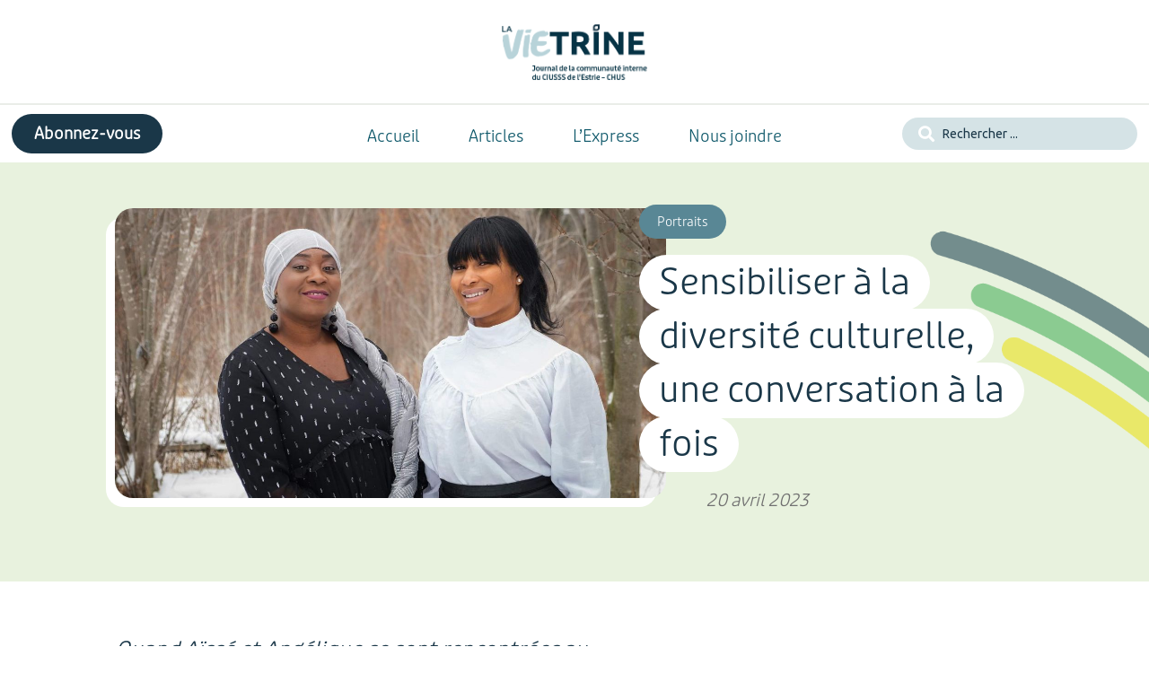

--- FILE ---
content_type: text/css
request_url: https://journallavietrine.ca/wp-content/themes/ciusss/assets/css/custom.css?ver=6.8.3
body_size: 8791
content:
.btn_imprimer{margin-left:20px;margin-right:20px}.printfriendly{display:none !important}.addtoany_shortcode{display:inline-block}.addtoany_list a{background-color:#1A3748;color:#fff !important;padding:10px 25px !important;font:normal normal bold 18px/24px "Ubuntu",sans-serif !important;line-height:24px !important;text-decoration:none !important;height:44px !important}.addtoany_list a:hover{padding:10px 25px !important;background-color:#598795}.addtoany_share:before{content:'\f1e0';color:#fff;font-family:"Font Awesome 5 Free";margin-right:5px}.gform_button,.et_pb_contact_submit,.addtoany_list a,.et_pb_button,.et-db #et-boc .et-l .et_pb_button,.et_pb_contact_submit.btn_plein.btn_bleuFonce,.et_pb_button.btn_plein.btn_bleuFonce,.et-db #et-boc .et-l .et_pb_button{border-width:0 !important;border-color:transparent !important;padding:10px 25px !important;font:normal normal bold 18px/24px "Ubuntu",sans-serif !important;line-height:24px !important;display:inline-block}.gform_button.btn_plein,.et_pb_contact_submit.btn_plein,.addtoany_list a.btn_plein,.et_pb_button.btn_plein,.et-db #et-boc .et-l .et_pb_button.btn_plein,.et_pb_contact_submit.btn_plein.btn_bleuFonce.btn_plein,.et_pb_button.btn_plein.btn_bleuFonce.btn_plein,.et-db #et-boc .et-l .et_pb_button.btn_plein{text-decoration:none}.gform_button.btn_plein.btn_bleu,.et_pb_contact_submit.btn_plein.btn_bleu,.addtoany_list a.btn_plein.btn_bleu,.et_pb_button.btn_plein.btn_bleu,.et-db #et-boc .et-l .et_pb_button.btn_plein.btn_bleu,.et_pb_contact_submit.btn_plein.btn_bleuFonce.btn_plein.btn_bleu,.et_pb_button.btn_plein.btn_bleuFonce.btn_plein.btn_bleu,.et-db #et-boc .et-l .et_pb_button.btn_plein.btn_bleu{background-color:#a5d7d5;color:#000}.gform_button.btn_plein.btn_bleuClair,.et_pb_contact_submit.btn_plein.btn_bleuClair,.addtoany_list a.btn_plein.btn_bleuClair,.et_pb_button.btn_plein.btn_bleuClair,.et-db #et-boc .et-l .et_pb_button.btn_plein.btn_bleuClair,.et_pb_contact_submit.btn_plein.btn_bleuFonce.btn_plein.btn_bleuClair,.et_pb_button.btn_plein.btn_bleuFonce.btn_plein.btn_bleuClair,.et-db #et-boc .et-l .et_pb_button.btn_plein.btn_bleuClair{background-color:#E1F0EC;color:#000}.gform_button.btn_plein.btn_bleuGris,.et_pb_contact_submit.btn_plein.btn_bleuGris,.addtoany_list a.btn_plein.btn_bleuGris,.et_pb_button.btn_plein.btn_bleuGris,.et-db #et-boc .et-l .et_pb_button.btn_plein.btn_bleuGris,.et_pb_contact_submit.btn_plein.btn_bleuFonce.btn_plein.btn_bleuGris,.et_pb_button.btn_plein.btn_bleuFonce.btn_plein.btn_bleuGris,.et-db #et-boc .et-l .et_pb_button.btn_plein.btn_bleuGris{background-color:#bfd2cf;color:#000}.gform_button.btn_plein.btn_turquoise,.et_pb_contact_submit.btn_plein.btn_turquoise,.addtoany_list a.btn_plein.btn_turquoise,.et_pb_button.btn_plein.btn_turquoise,.et-db #et-boc .et-l .et_pb_button.btn_plein.btn_turquoise,.et_pb_contact_submit.btn_plein.btn_bleuFonce.btn_plein.btn_turquoise,.et_pb_button.btn_plein.btn_bleuFonce.btn_plein.btn_turquoise,.et-db #et-boc .et-l .et_pb_button.btn_plein.btn_turquoise{background-color:#598795;color:#fff}.gform_button.btn_plein.btn_bleuFonce,.et_pb_contact_submit.btn_plein.btn_bleuFonce,.addtoany_list a.btn_plein.btn_bleuFonce,.et_pb_button.btn_plein.btn_bleuFonce,.et-db #et-boc .et-l .et_pb_button.btn_plein.btn_bleuFonce,.et_pb_contact_submit.btn_plein.btn_bleuFonce.btn_plein.btn_bleuFonce,.et_pb_button.btn_plein.btn_bleuFonce.btn_plein.btn_bleuFonce,.et-db #et-boc .et-l .et_pb_button.btn_plein.btn_bleuFonce{background-color:#1A3748;color:#fff}.gform_button.btn_plein.btn_bleuFonce:hover,.et_pb_contact_submit.btn_plein.btn_bleuFonce:hover,.addtoany_list a.btn_plein.btn_bleuFonce:hover,.et_pb_button.btn_plein.btn_bleuFonce:hover,.et-db #et-boc .et-l .et_pb_button.btn_plein.btn_bleuFonce:hover,.et_pb_contact_submit.btn_plein.btn_bleuFonce.btn_plein.btn_bleuFonce:hover,.et_pb_button.btn_plein.btn_bleuFonce.btn_plein.btn_bleuFonce:hover,.et-db #et-boc .et-l .et_pb_button.btn_plein.btn_bleuFonce:hover{background-color:#598795}.gform_button.btn_plein.btn_orange,.et_pb_contact_submit.btn_plein.btn_orange,.addtoany_list a.btn_plein.btn_orange,.et_pb_button.btn_plein.btn_orange,.et-db #et-boc .et-l .et_pb_button.btn_plein.btn_orange,.et_pb_contact_submit.btn_plein.btn_bleuFonce.btn_plein.btn_orange,.et_pb_button.btn_plein.btn_bleuFonce.btn_plein.btn_orange,.et-db #et-boc .et-l .et_pb_button.btn_plein.btn_orange{background-color:#f07e31;color:#fff}.gform_button.btn_plein.btn_jaune,.et_pb_contact_submit.btn_plein.btn_jaune,.addtoany_list a.btn_plein.btn_jaune,.et_pb_button.btn_plein.btn_jaune,.et-db #et-boc .et-l .et_pb_button.btn_plein.btn_jaune,.et_pb_contact_submit.btn_plein.btn_bleuFonce.btn_plein.btn_jaune,.et_pb_button.btn_plein.btn_bleuFonce.btn_plein.btn_jaune,.et-db #et-boc .et-l .et_pb_button.btn_plein.btn_jaune{background-color:#f7a70a;color:#fff}.gform_button::after,.et_pb_contact_submit::after,.addtoany_list a::after,.et_pb_button::after,.et-db #et-boc .et-l .et_pb_button::after,.et_pb_contact_submit.btn_plein.btn_bleuFonce::after,.et_pb_button.btn_plein.btn_bleuFonce::after,.et-db #et-boc .et-l .et_pb_button::after{content:"";border-width:0;padding:0;margin:0}.gform_button:hover,.et_pb_contact_submit:hover,.addtoany_list a:hover,.et_pb_button:hover,.et-db #et-boc .et-l .et_pb_button:hover,.et_pb_contact_submit.btn_plein.btn_bleuFonce:hover,.et_pb_button.btn_plein.btn_bleuFonce:hover,.et-db #et-boc .et-l .et_pb_button:hover{border-width:0 !important;padding:10px 25px !important}.et_contact_bottom_container{float:none;text-align:center;margin-top:0}.et_pb_contact_submit,.gform_button{background-color:#1A3748 !important;color:#fff !important;margin:auto !important}.et_pb_contact_submit:hover,.gform_button:hover{background-color:#598795 !important}footer{color:#000;font-size:14px}footer a:not(.et_pb_button){color:#000;text-decoration:underline}footer .et_pb_icon_wrap:hover{color:#598795}.footer-section-2 .et_pb_row:first-of-type{display:flex;flex-wrap:wrap}.footer-section-2 .et_pb_row:first-of-type .column-socials{grid-area:ftr-socials;order:1}@media screen and (min-width: 768px){.footer-section-2 .et_pb_row:first-of-type .column-socials{display:flex;justify-content:flex-start}}@media screen and (min-width: 1024px){.footer-section-2 .et_pb_row:first-of-type .column-socials{justify-content:center;flex-wrap:wrap}}.footer-section-2 .et_pb_row:first-of-type .column-socials .icn_footer{max-width:max-content;display:inline-block;margin:0 8px 20px 8px !important}@media screen and (min-width: 768px){.footer-section-2 .et_pb_row:first-of-type .column-socials .icn_footer{margin:0 8px !important}}.footer-section-2 .et_pb_row:first-of-type .column-socials .icn_footer .et-pb-icon{font-size:20px !important}@media screen and (min-width: 768px){.footer-section-2 .et_pb_row:first-of-type .column-socials .icn_footer .et-pb-icon{font-size:28px !important}}@media screen and (min-width: 981px){.footer-section-2 .et_pb_row:first-of-type .column-socials .icn_footer .et-pb-icon{font-size:32px !important}}.footer-section-2 .et_pb_row:first-of-type .column-socials .icn_footer a{display:block}.footer-section-2 .et_pb_row:first-of-type .column-description{grid-area:ftr-description;margin-bottom:0 !important;order:2}.footer-section-2 .et_pb_row:first-of-type .column-logo{grid-area:ftr-logo;order:3;display:flex;align-items:flex-end}@media screen and (min-width: 768px){.footer-section-2 .et_pb_row:first-of-type{display:grid;grid-gap:20px;grid-template-columns:3fr 1fr;grid-template-areas:"ftr-socials  ftr-logo" "ftr-description ftr-logo"}}@media screen and (min-width: 1024px){.footer-section-2 .et_pb_row:first-of-type{display:block}}.footer-section-2 .row-mention .et_pb_module *{color:#1A3748;font-size:12px !important;line-height:1.3}.et_pb_search{background-color:#E1F0EC !important;color:#1A3748 !important;font:normal normal normal 18px/24px "Ubuntu",sans-serif !important;border-width:0 !important;-webkit-border-radius:50px !important;-moz-border-radius:50px !important;border-radius:50px !important;padding-left:35px !important}.et_pb_search::before{content:"\f002";font-family:"Font Awesome 5 Free";font-weight:900;color:#a4d4d1;position:absolute;left:18px;top:6px}.et_pb_search:hover::before{color:#598795}.et_pb_search.et_pb_hide_search_button input.et_pb_s::placeholder{color:#1A3748 !important}ul#menu-menu-principal,ul#menu-menu-principal-1,.et-db #et-boc .et-l .et_pb_menu .et_pb_menu__menu>nav>ul{height:100% !important;margin-bottom:-20px !important}ul#menu-menu-principal>li:not(:last-child),ul#menu-menu-principal-1>li:not(:last-child),.et-db #et-boc .et-l .et_pb_menu .et_pb_menu__menu>nav>ul>li:not(:last-child){margin-right:55px !important}ul#menu-menu-principal>li,ul#menu-menu-principal-1>li,.et-db #et-boc .et-l .et_pb_menu .et_pb_menu__menu>nav>ul>li{padding:0 !important;padding-bottom:14px !important;border-bottom-width:0px !important;transition:all 300ms ease 0ms !important;transition-property:all !important}ul#menu-menu-principal>li:hover,ul#menu-menu-principal-1>li:hover,.et-db #et-boc .et-l .et_pb_menu .et_pb_menu__menu>nav>ul>li:hover{opacity:1 !important;padding-bottom:0px !important;border-bottom:6px solid #BCD4DA !important}ul#menu-menu-principal>li a,ul#menu-menu-principal-1>li a,.et-db #et-boc .et-l .et_pb_menu .et_pb_menu__menu>nav>ul>li a{color:#0B5668 !important;font-size:18px !important}ul#menu-menu-principal>li a:hover,ul#menu-menu-principal-1>li a:hover,.et-db #et-boc .et-l .et_pb_menu .et_pb_menu__menu>nav>ul>li a:hover{opacity:1 !important}ul#menu-menu-principal>li.menu-item-has-children a:first-child,ul#menu-menu-principal-1>li.menu-item-has-children a:first-child,.et-db #et-boc .et-l .et_pb_menu .et_pb_menu__menu>nav>ul>li.menu-item-has-children a:first-child{padding-right:0}ul#menu-menu-principal>li.menu-item-has-children a:after,ul#menu-menu-principal-1>li.menu-item-has-children a:after,.et-db #et-boc .et-l .et_pb_menu .et_pb_menu__menu>nav>ul>li.menu-item-has-children a:after{display:none !important}ul#menu-menu-principal>li.current-menu-item,ul#menu-menu-principal>li.current-menu-ancestor,ul#menu-menu-principal-1>li.current-menu-item,ul#menu-menu-principal-1>li.current-menu-ancestor,.et-db #et-boc .et-l .et_pb_menu .et_pb_menu__menu>nav>ul>li.current-menu-item,.et-db #et-boc .et-l .et_pb_menu .et_pb_menu__menu>nav>ul>li.current-menu-ancestor{opacity:1;padding-bottom:0px !important;border-bottom:6px solid #BCD4DA !important}ul#menu-menu-principal ul.sub-menu,ul#menu-menu-principal .et-db #et-boc .et-l .et_pb_menu_0_tb_header.et_pb_menu .nav li ul,ul#menu-menu-principal-1 ul.sub-menu,ul#menu-menu-principal-1 .et-db #et-boc .et-l .et_pb_menu_0_tb_header.et_pb_menu .nav li ul,.et-db #et-boc .et-l .et_pb_menu .et_pb_menu__menu>nav>ul ul.sub-menu,.et-db #et-boc .et-l .et_pb_menu .et_pb_menu__menu>nav>ul .et-db #et-boc .et-l .et_pb_menu_0_tb_header.et_pb_menu .nav li ul{top:calc(100% + 7px) !important;padding:0;margin:0 !important;text-align:center !important;color:#bfd2cf !important;border-width:0 !important;left:-75px !important;background-color:#e1f0ec !important;box-shadow:none !important}ul#menu-menu-principal ul.sub-menu>li,ul#menu-menu-principal .et-db #et-boc .et-l .et_pb_menu_0_tb_header.et_pb_menu .nav li ul>li,ul#menu-menu-principal-1 ul.sub-menu>li,ul#menu-menu-principal-1 .et-db #et-boc .et-l .et_pb_menu_0_tb_header.et_pb_menu .nav li ul>li,.et-db #et-boc .et-l .et_pb_menu .et_pb_menu__menu>nav>ul ul.sub-menu>li,.et-db #et-boc .et-l .et_pb_menu .et_pb_menu__menu>nav>ul .et-db #et-boc .et-l .et_pb_menu_0_tb_header.et_pb_menu .nav li ul>li{padding:6px !important;width:100% !important}ul#menu-menu-principal ul.sub-menu>li a,ul#menu-menu-principal .et-db #et-boc .et-l .et_pb_menu_0_tb_header.et_pb_menu .nav li ul>li a,ul#menu-menu-principal-1 ul.sub-menu>li a,ul#menu-menu-principal-1 .et-db #et-boc .et-l .et_pb_menu_0_tb_header.et_pb_menu .nav li ul>li a,.et-db #et-boc .et-l .et_pb_menu .et_pb_menu__menu>nav>ul ul.sub-menu>li a,.et-db #et-boc .et-l .et_pb_menu .et_pb_menu__menu>nav>ul .et-db #et-boc .et-l .et_pb_menu_0_tb_header.et_pb_menu .nav li ul>li a{color:#598795 !important;font-size:14px !important;padding:0 !important;margin:auto !important}ul#menu-menu-principal ul.sub-menu>li:hover,ul#menu-menu-principal ul.sub-menu>li.current-menu-item,ul#menu-menu-principal .et-db #et-boc .et-l .et_pb_menu_0_tb_header.et_pb_menu .nav li ul>li:hover,ul#menu-menu-principal .et-db #et-boc .et-l .et_pb_menu_0_tb_header.et_pb_menu .nav li ul>li.current-menu-item,ul#menu-menu-principal-1 ul.sub-menu>li:hover,ul#menu-menu-principal-1 ul.sub-menu>li.current-menu-item,ul#menu-menu-principal-1 .et-db #et-boc .et-l .et_pb_menu_0_tb_header.et_pb_menu .nav li ul>li:hover,ul#menu-menu-principal-1 .et-db #et-boc .et-l .et_pb_menu_0_tb_header.et_pb_menu .nav li ul>li.current-menu-item,.et-db #et-boc .et-l .et_pb_menu .et_pb_menu__menu>nav>ul ul.sub-menu>li:hover,.et-db #et-boc .et-l .et_pb_menu .et_pb_menu__menu>nav>ul ul.sub-menu>li.current-menu-item,.et-db #et-boc .et-l .et_pb_menu .et_pb_menu__menu>nav>ul .et-db #et-boc .et-l .et_pb_menu_0_tb_header.et_pb_menu .nav li ul>li:hover,.et-db #et-boc .et-l .et_pb_menu .et_pb_menu__menu>nav>ul .et-db #et-boc .et-l .et_pb_menu_0_tb_header.et_pb_menu .nav li ul>li.current-menu-item{background-color:#598795 !important}ul#menu-menu-principal ul.sub-menu>li:hover a,ul#menu-menu-principal ul.sub-menu>li.current-menu-item a,ul#menu-menu-principal .et-db #et-boc .et-l .et_pb_menu_0_tb_header.et_pb_menu .nav li ul>li:hover a,ul#menu-menu-principal .et-db #et-boc .et-l .et_pb_menu_0_tb_header.et_pb_menu .nav li ul>li.current-menu-item a,ul#menu-menu-principal-1 ul.sub-menu>li:hover a,ul#menu-menu-principal-1 ul.sub-menu>li.current-menu-item a,ul#menu-menu-principal-1 .et-db #et-boc .et-l .et_pb_menu_0_tb_header.et_pb_menu .nav li ul>li:hover a,ul#menu-menu-principal-1 .et-db #et-boc .et-l .et_pb_menu_0_tb_header.et_pb_menu .nav li ul>li.current-menu-item a,.et-db #et-boc .et-l .et_pb_menu .et_pb_menu__menu>nav>ul ul.sub-menu>li:hover a,.et-db #et-boc .et-l .et_pb_menu .et_pb_menu__menu>nav>ul ul.sub-menu>li.current-menu-item a,.et-db #et-boc .et-l .et_pb_menu .et_pb_menu__menu>nav>ul .et-db #et-boc .et-l .et_pb_menu_0_tb_header.et_pb_menu .nav li ul>li:hover a,.et-db #et-boc .et-l .et_pb_menu .et_pb_menu__menu>nav>ul .et-db #et-boc .et-l .et_pb_menu_0_tb_header.et_pb_menu .nav li ul>li.current-menu-item a{color:#fff !important;background-color:transparent !important;opacity:1 !important}@media only screen and (min-width: 500px){#menu_mobile_search .et_pb_row .et_pb_column{width:60%;margin-bottom:0 !important}#menu_mobile_search .et_pb_row .et_pb_column:last-child{width:40%}}#section-menu-mobile #column-menu-mobile{display:flex;align-items:center}#section-menu-mobile #column-menu-mobile *{margin-bottom:0}#section-menu-mobile #logo-mobile img{width:30vw}#section-menu-mobile .abonnez-vous{font-size:12px !important;padding:5px 20px !important}#section-menu-mobile #mobile-icon{margin-left:15px}#section-menu-mobile #mobile-icon .mobile_menu_bar:before{color:#1A3748;top:10px}body:not(.postid-9) #section-menu-mobile-contenu{display:none}#section-menu-mobile-contenu{padding:0 !important;position:fixed !important;top:0;left:0;width:100vw;height:100vh;z-index:100}#section-menu-mobile-contenu #logo-mobile img{width:100px !important}#section-menu-mobile-contenu .close-mobile{font-size:24px;margin:0;padding:25px 0;text-align:center !important}#section-menu-mobile-contenu .close-mobile i{color:#1A3748}#section-menu-mobile-contenu #menu_mobile,#section-menu-mobile-contenu #menu_mobile .sub-menu{list-style:none;padding-left:0}#section-menu-mobile-contenu #menu_mobile{text-align:center}#section-menu-mobile-contenu #menu_mobile>li{margin-bottom:5px}#section-menu-mobile-contenu #menu_mobile>li a:not(.mobile-toggle){background:rgba(255,255,255,0.9);color:#1A3748;display:block;font-size:22px;font-weight:bold;padding:10px 0}#section-menu-mobile-contenu #menu_mobile>li .sub-menu{padding:23px 0;background:transparent}#section-menu-mobile-contenu #menu_mobile>li .sub-menu li a{background:transparent;color:#1A3748 !important;font-size:20px;font-weight:normal;padding:5px}#section-menu-mobile-contenu #menu_mobile>li .sub-menu li:after{background:#fff;content:'';display:block;height:2px;width:140px;position:absolute;left:50%;transform:translateX(-50%)}#section-menu-mobile-contenu #menu_mobile>li .sub-menu li:hover{background-color:#598795}#section-menu-mobile-contenu .et_pb_search{position:relative;width:80%;margin:auto;background:#fff !important}.logged-in.admin-bar #section-menu-mobile-contenu .close-mobile{padding-top:50px}#text_mobile_abonnez-vous{margin-top:50px;font-size:14px}#section-menu-mobile-contenu ul.menu li.menu-item-has-children .mobile-toggle,#section-menu-mobile-contenu ul.menu li.page_item_has_children .mobile-toggle,#section-menu-mobile-contenu .et-db #et-boc .et-l ul.menu li.menu-item-has-children .mobile-toggle,#section-menu-mobile-contenu .et-db #et-boc .et-l ul.menu li.page_item_has_children .mobile-toggle{width:44px;height:100%;padding:0px !important;max-height:44px;border:none;position:absolute;right:0px;top:0px;z-index:999;background-color:transparent}#section-menu-mobile-contenu ul.menu>li.menu-item-has-children,#section-menu-mobile-contenu ul.menu>li.page_item_has_children,#section-menu-mobile-contenu ul.menu>li.menu-item-has-children .sub-menu li.menu-item-has-children,#section-menu-mobile-contenu .et-db #et-boc .et-l ul.menu>li.menu-item-has-children,#section-menu-mobile-contenu .et-db #et-boc .et-l ul.menu>li.page_item_has_children,#section-menu-mobile-contenu .et-db #et-boc .et-l ul.menu>li.menu-item-has-children .sub-menu li.menu-item-has-children{position:relative}.et_mobile_menu .menu-item-has-children>a,.et-db #et-boc .et-l .et_mobile_menu .menu-item-has-children>a{background-color:transparent;font-weight:normal}ul.menu .menu-item-has-children .sub-menu,#main-header ul.menu .menu-item-has-children .sub-menu,.et-db #et-boc .et-l ul.menu .menu-item-has-children .sub-menu,.et-db #main-header ul.menu .menu-item-has-children .sub-menu{display:none !important;visibility:hidden !important}ul.menu .menu-item-has-children .sub-menu.visible,#main-header ul.menu .menu-item-has-children .sub-menu.visible,.et-db #et-boc .et-l ul.menu .menu-item-has-children .sub-menu.visible,.et-db #main-header ul.menu .menu-item-has-children .sub-menu.visible{display:block !important;visibility:visible !important}ul.menu li.menu-item-has-children .mobile-toggle,.et-db #et-boc .et-l ul.menu li.menu-item-has-children .mobile-toggle{text-align:center;opacity:1}ul.menu li.menu-item-has-children .mobile-toggle::after,.et-db #et-boc .et-l ul.menu li.menu-item-has-children .mobile-toggle::after{position:relative;content:'+';color:#1A3748;font-size:30px;padding:10px;top:8px;z-index:999}ul.menu li.menu-item-has-children.dt-open>.mobile-toggle::after,.et-db #et-boc .et-l ul.menu li.menu-item-has-children.dt-open>.mobile-toggle::after{content:'-'}.et_pb_menu_0.et_pb_menu .et_mobile_menu:after{position:absolute;right:5%;margin-left:-20px;top:-14px;width:0;height:0;content:'';border-left:20px solid transparent;border-right:20px solid transparent;border-bottom:20px solid #ffffff}.mobile_menu_bar{position:relative;display:block;bottom:10px;line-height:0}.et_pb_menu_0.et_pb_menu .et_mobile_menu,.et_pb_menu_0.et_pb_menu .et_mobile_menu ul{background-color:#fff !important;border-radius:10px}#section-carousel{overflow:hidden}#module-code-carousel{background-image:url("../img/bg-slider-diagonales-tile.svg");background-size:80px auto;background-position-y:calc(100% + 60px);background-repeat:repeat-x}@media screen and (min-width: 980px){#module-code-carousel{background-size:150px auto;background-position-y:calc(100% + 115px)}}@media screen and (min-width: 1024px){#module-code-carousel{background-image:none}}@media screen and (min-width: 768px){#module-code-carousel .et_pb_code_inner{background-image:url("../img/elements-slider-2.png");background-repeat:no-repeat;background-position:-110px 65%}}@media screen and (min-width: 768px){#module-code-carousel .et_pb_code_inner:after{content:'';display:block;width:288px;height:calc(375px - 140px);background-image:url("../img/elements-slider-1.png");background-repeat:no-repeat;background-position-y:-140px;right:-40px;top:0;position:absolute;z-index:-1}}.slick-slider{position:relative;display:block;box-sizing:border-box;-webkit-user-select:none;-moz-user-select:none;-ms-user-select:none;user-select:none;-webkit-touch-callout:none;-khtml-user-select:none;-ms-touch-action:pan-y;touch-action:pan-y;-webkit-tap-highlight-color:transparent}.slick-list{position:relative;display:block;overflow:hidden;margin:0;padding:0}.slick-list:focus{outline:none}.slick-list.dragging{cursor:pointer;cursor:hand}.slick-slider .slick-list,.slick-slider .slick-track{-webkit-transform:translate3d(0, 0, 0);-moz-transform:translate3d(0, 0, 0);-ms-transform:translate3d(0, 0, 0);-o-transform:translate3d(0, 0, 0);transform:translate3d(0, 0, 0)}.slick-track{position:relative;top:0;left:0;display:block;margin-left:auto;margin-right:auto}.slick-track:after,.slick-track:before{display:table;content:''}.slick-track:after{clear:both}.slick-loading .slick-track{visibility:hidden}.slick-slide{display:none;float:left;height:100%;min-height:1px}.slick-slide:hover .slide-content .slide-description .slide-title,.slick-slide:hover .slide-content .slide-description .read-more{color:#598795}.slick-slide:hover .slide-content .slide-description .slide-title .fas.fa-arrow-right,.slick-slide:hover .slide-content .slide-description .read-more .fas.fa-arrow-right{color:#1A3748}[dir='rtl'] .slick-slide{float:right}.slick-slide img{display:block}.slick-slide.slick-loading img{display:none}.slick-slide.dragging img{pointer-events:none}.slick-initialized .slick-slide{display:block}.slick-loading .slick-slide{visibility:hidden}.slick-vertical .slick-slide{display:block;height:auto;border:1px solid transparent}.slick-arrow.slick-hidden{display:none}.slider{max-width:90%;margin:auto}@media only screen and (min-width: 600px){.slider{padding:35px 0 20px 0;width:83%}}@media only screen and (min-width: 981px){.slider{padding:50px 80px}}@media only screen and (max-width: 600px){.slider{padding-top:30px}}@media only screen and (max-width: 600px){.slider{margin:0 !important;max-width:100% !important;width:100% !important;padding-top:0px !important}}@media screen and (min-width: 1024px){.slider .slide-content{display:flex !important}}.slider .slide-content .slide-img{overflow:hidden}@media screen and (min-width: 600px){.slider .slide-content .slide-img{border-radius:20px}}@media screen and (min-width: 1024px){.slider .slide-content .slide-img{box-shadow:-10px 10px #fff;box-decoration-break:clone;-webkit-box-decoration-break:clone;-ms-box-decoration-break:clone;-o-box-decoration-break:clone;margin-bottom:10px;margin-left:10px;width:500px;height:262.5px}}@media screen and (min-width: 1200px){.slider .slide-content .slide-img{width:600px;height:315px}}@media screen and (min-width: 1400px){.slider .slide-content .slide-img{width:750px;height:393.75px}}.slider .slide-content .slide-img img{border-radius:0 !important;width:100%;transition:ease-in-out .5s}@media screen and (min-width: 1024px){.slider .slide-content .slide-img img{width:500px;height:262.5px}}@media screen and (min-width: 1200px){.slider .slide-content .slide-img img{width:600px;height:315px}}@media screen and (min-width: 1400px){.slider .slide-content .slide-img img{width:750px;height:393.75px}}.slider .slide-content .slide-img img:hover{transform:scale(105%) !important}.slider .slide-content .slide-description{margin:-52px 0px 0 25px;position:relative;align-self:center}@media screen and (min-width: 600px){.slider .slide-content .slide-description{max-width:calc(100% - 100px)}}@media screen and (min-width: 768px){.slider .slide-content .slide-description{margin-top:-60px}}@media screen and (min-width: 980px){.slider .slide-content .slide-description{margin-top:-105px;padding-left:0px;padding-top:40px}}@media screen and (min-width: 1024px){.slider .slide-content .slide-description{margin-top:inherit;width:calc(100% - 500px - 30px)}}@media screen and (min-width: 1200px){.slider .slide-content .slide-description{width:calc(100% - 600px - 30px)}}@media screen and (min-width: 1400px){.slider .slide-content .slide-description{width:calc(100% - 750px - 30px)}}@media screen and (min-width: 1024px){.slider .slide-content .slide-description .slide-title,.slider .slide-content .slide-description .tag_cat{margin-left:-70px;position:relative;z-index:10}}@media screen and (max-width: 321px){.slider .slide-content .slide-description .tag_cat{margin-top:0}}.slider .slide-content .slide-description .tag_cat:hover{position:relative}.slider .slide-content .slide-description .slide-title{font-size:28px !important;font-weight:500;line-height:1.6em !important;margin-bottom:10px}@media only screen and (min-width: 768px){.slider .slide-content .slide-description .slide-title{font-size:28px !important;line-height:1.4 !important}}@media only screen and (min-width: 980px){.slider .slide-content .slide-description .slide-title{font-size:30px !important}}@media only screen and (min-width: 1024px){.slider .slide-content .slide-description .slide-title{font-size:35px !important}}.slider .slide-content .slide-description .slide-title span{background:#fff;border-radius:999px;box-decoration-break:clone;-webkit-box-decoration-break:clone;-ms-box-decoration-break:clone;-o-box-decoration-break:clone;padding:3px 22px}.slider .slide-content .slide-description .date-article{color:#424B5A;font-size:12px;font-style:italic;text-transform:lowercase}@media screen and (min-width: 981px){.slider .slide-content .slide-description .date-article{font-size:inherit}}.slider .slide-content .slide-description .read-more{display:none}@media screen and (min-width: 981px){.slider .slide-content .slide-description .read-more{color:#1A3748;display:block;font-size:15px;font-weight:bold;margin-top:10px;text-transform:uppercase;transition:all 0.5s ease}}.slider .slide-content .slide-description .read-more:hover{color:#598795}.slider .slide-content .slide-description .read-more:hover i{margin-left:20px}.slider .slide-content .slide-description .read-more i{transition:all 0.5s ease;margin-left:10px}.slider .slide-content .slide-description:hover i{margin-left:20px}@media screen and (max-width: 980px){.slider .slick-arrow{display:none !important}}.slider .slick-prev,.slider .slick-next{background:transparent;border:none;color:transparent;display:block;height:35px;width:35px;padding:0;-webkit-transform:translate(0, -50%);-ms-transform:translate(0, -50%);transform:translate(0, -50%);cursor:pointer;outline:none;position:absolute;top:50%}.slider .slick-prev::before,.slider .slick-next::before{content:'';position:absolute;height:35px;width:35px;left:0;top:0;transition:all 0.5s ease !important}.slider .slick-prev{left:0}.slider .slick-prev:before{background-image:url("../img/fleche-slider-prev.svg");background-repeat:no-repeat}.slider .slick-prev:hover:before{background-image:url("../img/fleche-slider-prev-hover.svg");left:-10px}.slider .slick-prev:focus:before{background-image:url("../img/fleche-slider-prev.svg");left:-10px}.slider .slick-next{right:0}.slider .slick-next:before{background-image:url("../img/fleche-slider-next.svg");background-repeat:no-repeat}.slider .slick-next:hover:before{background-image:url("../img/fleche-slider-next-hover.svg");left:10px}.slider .slick-next:focus:before{background-image:url("../img/fleche-slider-next.svg");left:10px !important}.slider .slick-dots{top:calc(160px + 20px);display:block;margin-top:29px;list-style:none;padding:0;text-align:center;transition:ease-in-out .5s}@media screen and (min-width: 600px){.slider .slick-dots{right:0;top:calc(375px + 40px + 35px)}}@media screen and (max-width: 980px){.slider .slick-dots{padding-bottom:25px;margin-top:0}}@media screen and (min-width: 980px){.slider .slick-dots{top:calc(485px + 50px)}}.slider .slick-dots li{position:relative;display:inline-block;width:10px;height:20px;margin:0 2px;padding:0;cursor:pointer;transition:ease-in-out .5s}@media screen and (min-width: 768px){.slider .slick-dots li{margin:0 2px;width:20px}}.slider .slick-dots li button{font-size:0;line-height:0;display:block;width:10px;height:20px;padding:5px;cursor:pointer;color:transparent;border:0;outline:none;background:transparent;transition:ease-in-out .5s}@media screen and (min-width: 768px){.slider .slick-dots li button{width:20px}}.slider .slick-dots li button:hover:before{color:#598795}.slider .slick-dots li button:before{font-family:'slick';font-size:30px;line-height:20px;position:absolute;top:0;left:0;width:10px;height:20px;content:'•';text-align:center;color:#fff;-webkit-font-smoothing:antialiased;-moz-osx-font-smoothing:grayscale;transition:ease-in-out .3s}@media screen and (min-width: 768px){.slider .slick-dots li button:before{width:20px;font-size:50px}}.slider .slick-dots li.slick-active button:before{color:#1A3748}footer{position:relative;z-index:99}#section-infolettre{background:rgba(11,86,104,0.9) !important;position:fixed !important;top:0 !important;left:0 !important;width:100vw !important;height:100vh !important;z-index:99 !important}#section-infolettre .et_pb_row,#section-infolettre .et_pb_column,#section-infolettre #infolettre-popup,#section-infolettre iframe{height:100% !important}#section-infolettre #icn-close{padding-top:20px !important}@media screen and (min-width: 810px){#section-infolettre #icn-close{padding-top:40px !important}}#section-infolettre #icn-close a i{color:#fff !important;font-size:30px !important;transition:all 0.5s ease !important}#section-infolettre #icn-close a:hover i{color:#598795 !important}#section-infolettre #infolettre-popup{width:100%;max-width:575px}#section-infolettre #infolettre-popup .et_pb_code_inner{height:100%}#section-infolettre #infolettre-popup .et_pb_code_inner iframe{padding-bottom:100px;overflow:visible;width:100%}#section-infolettre #infolettre-popup .et_pb_code_inner iframe .ci-c-page{background-color:pink !important}#btn_rechercher_seach{display:block;margin:auto;margin-top:15px}@media only screen and (min-width: 980px){#btn_rechercher_seach{display:none}}.container.isotope.search{grid-template-columns:repeat(1, 1fr);display:block;width:90%}.container.isotope.search .container_categorie{border-top:solid 1px #a5d7d5;margin:0;padding:10px 0}.container.isotope.search .container_categorie:last-of-type{border-bottom:solid 1px #BCD4DA}@media only screen and (min-width: 980px){.container.isotope.search .container_categorie{padding:18px 0}}.container.isotope.search .container_categorie>div{display:flex;gap:3%;padding-right:9px}@media only screen and (min-width: 768px){.container.isotope.search .container_categorie>div{padding-right:50px}}.container.isotope.search .container_categorie>div .img_post_express{display:block;border-radius:5px;width:75px;height:40px;overflow:hidden}@media only screen and (min-width: 768px){.container.isotope.search .container_categorie>div .img_post_express{border-radius:10px;width:180px;height:95px}}@media only screen and (min-width: 981px){.container.isotope.search .container_categorie>div .img_post_express{border-radius:20px;width:240px;height:125px}}.container.isotope.search .container_categorie>div .img_post_express img{transition:all 0.5s ease;max-height:125px;object-fit:cover;width:100%}.container.isotope.search .container_categorie>div .categories{margin-bottom:0}.container.isotope.search .container_categorie>div .tag_cat{display:table;font-size:10px;left:0;top:0;padding:4px 10px}@media only screen and (min-width: 768px){.container.isotope.search .container_categorie>div .tag_cat{font-size:14px;padding:7px 15px}}@media only screen and (min-width: 981px){.container.isotope.search .container_categorie>div .tag_cat{font-size:20px;padding:7px 15px}}.container.isotope.search .container_categorie>div .categories.coin_rond,.container.isotope.search .container_categorie>div .date_article{margin-left:10px}.container.isotope.search .container_categorie>div .contenu_post_express{display:flex;flex-wrap:wrap;width:calc(97% - 75px)}@media only screen and (min-width: 768px){.container.isotope.search .container_categorie>div .contenu_post_express{width:calc(97% - 240px)}}.container.isotope.search .container_categorie>div .fleche-suite{display:flex;align-items:center;position:absolute;right:0;top:0;height:100%;transition:width .5s}@media only screen and (min-width: 768px){.container.isotope.search .container_categorie>div .fleche-suite{width:35px}}.container.isotope.search .container_categorie>div .fleche-suite i{color:#1A3748;font-size:8px}@media only screen and (min-width: 768px){.container.isotope.search .container_categorie>div .fleche-suite i{font-size:18px}}.container.isotope.search .container_categorie>div .date_article{font-size:10px;margin-top:4px;position:relative}@media only screen and (min-width: 768px){.container.isotope.search .container_categorie>div .date_article{top:5px}}@media only screen and (min-width: 981px){.container.isotope.search .container_categorie>div .date_article{font-size:inherit}}.container.isotope.search .container_categorie>div h3{transition:all 0.5s ease;font-size:14px !important;padding-bottom:0;text-transform:none;text-align:left;width:100%}@media only screen and (min-width: 768px){.container.isotope.search .container_categorie>div h3{font-size:24px !important}}.container.isotope.search .container_categorie>div:hover a img{transform:scale(105%)}.container.isotope.search .container_categorie>div:hover h3{color:#598795}.container.isotope.search .container_categorie>div:hover .fleche-suite{width:20px}body{color:#000;font-size:18px;font-weight:400;font-family:"Ubuntu",sans-serif;line-height:1.4}.noBold{font-weight:400}.bold500{font-weight:500}.express_text{font-size:18px;font-weight:400;color:#000}.recherche_x{position:absolute;right:10px;color:#1A3748;top:4px}.recherche_x:hover{cursor:pointer}#partagez_nouvelle{font-size:22px;font-weight:400}h1.header_express span{display:block}.single-ciusss_express #page-container #et-boc #et-main-area #main-content{position:relative}.single-ciusss_express #page-container #et-boc #et-main-area #main-content:before{content:url("https://dev2.bastacommunication.ca/CIUSSS/wp-content/uploads/2022/01/elements-articles-1.png");top:40%;right:-30px;position:absolute}.single-ciusss_express #page-container #et-boc #et-main-area #main-content::after{content:url("https://dev2.bastacommunication.ca/CIUSSS/wp-content/uploads/2022/01/elements-articles-2.png");top:90%;left:-50px;position:absolute;transform:translateY(-250px)}.home #et-main-area{position:relative}@media screen and (min-width: 1024px){.home #et-main-area:before{background-color:#eaede8;width:100%;height:150px;content:'';position:absolute;background-image:url("../img/bg-slider-diagonales-tile.svg");background-repeat:repeat-x;background-size:195px auto;background-position-y:calc(100% + 118px)}}.home #et-main-area .container{max-width:90% !important;width:90% !important}a.disabled{transition:all 0.5s ease;pointer-events:none;cursor:default}a.link_visible{text-decoration:underline}.addtoany_shortcode{top:-3px;position:relative}#left-area .et_post_meta_wrapper{display:none}.visible_item{display:none !important}.et_pb_row.less_padding{padding-top:15px;padding-bottom:15px}.credit_photo{margin:0;padding:0;font-style:italic;font-size:16px}.note{font-weight:400;padding:15px 20px;font-style:italic}.note p{font-size:16px;color:#000}.encadre{padding:35px}.encadre h5{padding-bottom:0}article a{color:#1A3748;text-decoration:underline;font-weight:500}article a:hover{text-decoration:none;color:#598795}.single .post{padding-bottom:0;margin-bottom:0}.vietrine_container strong{font-size:18px}.vietrine{font-size:32px;font-weight:700}.nopadding,.et_pb_main_blurb_image{padding:0 !important}.nomarging{margin:0 !important}.categories{position:relative;max-width:max-content;margin-bottom:15px;color:white;font-weight:normal;font-size:20px}.categories .tag_cat{border-radius:999px;position:relative;font-size:14px}.categories .tag_cat.cat_express{font-size:20px;font-weight:400;background-color:#427281!important;}.date_article{color:#707070;font-style:italic;margin-top:10px;padding-left:75px;text-transform:lowercase}.titre_avec_image{position:relative;display:grid;width:100%;padding-bottom:10px;align-content:center;align-items:center}.titre_avec_image.droite{grid-template-columns:calc(80% - 15px) 20%}.titre_avec_image.droite>div:last-child,.titre_avec_image.droite>p:last-child{margin-left:15px}.titre_avec_image.gauche{grid-template-columns:20% calc(80% - 15px)}.titre_avec_image.gauche>div:first-child,.titre_avec_image.gauche>p:first-child{margin-right:15px}.derniere_parution{display:grid;grid-template-columns:repeat(3, 1fr);grid-gap:70px}.derniere_parution.express{grid-template-columns:repeat(4, 1fr)}.coin_rond,.coin_rond span img,.et_pb_contact_submit,.gform_button,.addtoany_list a{-webkit-border-radius:50px !important;-moz-border-radius:50px !important;border-radius:50px !important}.gform_button{border-width:0;border-color:transparent;padding:10px 25px;font:normal normal bold 18px/24px "Ubuntu",sans-serif;line-height:24px;line-height:24px !important;display:inline-block}.coin_rond_petit,.coin_rond_petit span img{-webkit-border-radius:20px !important;-moz-border-radius:20px !important;border-radius:20px !important}.coin_rond_petit.box_shadows span img{box-shadow:-10px 10px 0px 0px #fff}.coin_rond_50,.coin_rond_50 span img{-webkit-border-radius:50% !important;-moz-border-radius:50% !important;border-radius:50% !important}.person{overflow:hidden;height:150px;width:150px;margin:auto}.person .et_pb_blurb_content{line-height:0}.person .et_pb_main_blurb_image{margin-bottom:0 !important}.person .et_pb_blurb_container{display:none}.person span,.person span img{height:150px}.person_rectangle{width:100%;height:auto;min-height:150px}.person_rectangle .et_pb_blurb_content{line-height:0}.person_rectangle .et_pb_main_blurb_image{margin-bottom:0 !important}.person_rectangle .et_pb_blurb_container{display:none}.person_rectangle span img{width:100%;height:150px}.vertical_align{display:flex;margin:auto;flex-direction:column;justify-content:center}.vertical_align_bottom{display:flex;flex-direction:column;justify-content:flex-end}#footer_nouvellePartager,h1{color:#1A3748;font-family:"Ubuntu",sans-serif;font-size:40px;font-weight:500;line-height:50px;letter-spacing:0px;padding-bottom:0}@media only screen and (max-width: 769px){#footer_nouvellePartager,h1{font-size:32px !important;line-height:35px !important}}@media only screen and (max-width: 980px){#footer_nouvellePartager,h1{font-size:35px !important;line-height:45px !important}}h1.header_article,h1.header_express,h1.et_pb_slide_title a{font-size:24px !important;line-height:1.5;color:#1A3748;display:inline;background-color:#fff;padding:5px 22px;font-weight:500;-webkit-appearance:none;box-sizing:border-box;-moz-box-sizing:border-box;-webkit-box-sizing:border-box;box-shadow:0px 0 0 #fff,0px 0 0 #fff;box-decoration-break:clone;-webkit-box-decoration-break:clone;-ms-box-decoration-break:clone;-o-box-decoration-break:clone}@media screen and (min-width: 980px){h1.header_article,h1.header_express,h1.et_pb_slide_title a{font-size:30px !important}}@media screen and (min-width: 1024px){h1.header_article,h1.header_express,h1.et_pb_slide_title a{font-size:36px !important}}@media screen and (min-width: 1200px){h1.header_article,h1.header_express,h1.et_pb_slide_title a{font-size:40px !important}}h1.et_pb_slide_title a{-webkit-border-radius:20px;-moz-border-radius:20px;border-radius:20px;text-shadow:none}h1,h2,h3,h4,h5{line-height:1.25}h2{font-size:30px;font-weight:700}h3{font-size:24px !important;font-weight:500;text-transform:uppercase}h4{font-size:20px;font-weight:500}h4.fond_alternatif{background-color:#598795;color:#fff;padding:3px 6px;max-width:max-content;margin-bottom:10px}h4.fond_alternatif.bg_aquamarine{background-color:#7CC5AD}h4.fond_alternatif.bg_red{background-color:#D60808}h4.fond_alternatif.bg_white{background-color:#fff;color:#000}h5{font-size:18px;font-weight:700;text-transform:uppercase}hr{border-width:0;height:2px;background-color:#E1F0EC}.c_bleuFonce{color:#1A3748}.c_white{color:#fff}.tag_cat{background-color:#000;color:#fff;padding:10px 20px;font-size:20px;z-index:20}.tag_cat span{position:relative;z-index:22}@media only screen and (max-width: 769px){.tag_cat{font-size:14px !important}}.tag_cat:hover::after{content:"";background:rgba(0,0,0,0.2);width:100%;height:100%;position:absolute;left:0;top:0;z-index:21;border-radius:999px}.citation_alternative,quote{font-style:italic;font-size:24px;line-height:30px;font-weight:500;color:#1A3748;padding-bottom:25px}.citation{padding:20px;font-size:24px;line-height:27px;font-style:italic;font-weight:medium}.citation span.nomPersonneCitation{font-size:18px;color:#000;font-weight:500;font-style:normal}.citation.sansitalique{font-style:normal !important;font-weight:300}.bg_bleu{background-color:#a5d7d5;color:#1A3748}.bg_bleu h1,.bg_bleu h2,.bg_bleu h3,.bg_bleu h4,.bg_bleu h5,.bg_bleu h6,.bg_bleu a{color:#1A3748}.bg_bleuClair{background-color:#E1F0EC;color:#1A3748}.bg_bleuClair h1,.bg_bleuClair h2,.bg_bleuClair h3,.bg_bleuClair h4,.bg_bleuClair h5,.bg_bleuClair h6,.bg_bleuClair a{color:#1A3748}.bg_bleuGris{background-color:#bfd2cf;color:#1A3748}.bg_bleuGris h1,.bg_bleuGris h2,.bg_bleuGris h3,.bg_bleuGris h4,.bg_bleuGris h5,.bg_bleuGris h6,.bg_bleuGris a{color:#1A3748}.bg_turquoise{background-color:#598795;color:#fff}.bg_turquoise h1,.bg_turquoise h2,.bg_turquoise h3,.bg_turquoise h4,.bg_turquoise h5,.bg_turquoise h6,.bg_turquoise a{color:#fff}.bg_turquoise a:hover{color:#1A3748}.bg_bleuFonce{background-color:#1A3748;color:#fff}.bg_bleuFonce h1,.bg_bleuFonce h2,.bg_bleuFonce h3,.bg_bleuFonce h4,.bg_bleuFonce h5,.bg_bleuFonce h6,.bg_bleuFonce a{color:#fff}.bg_orange{background-color:#f07e31;color:#000}.bg_orange h1,.bg_orange h2,.bg_orange h3,.bg_orange h4,.bg_orange h5,.bg_orange h6,.bg_orange a{color:#fff}.bg_orange a{color:#000}.bg_orange a:hover{color:#1A3748}.bg_jaune{background-color:#f7a70a;color:#fff}.bg_jaune h1,.bg_jaune h2,.bg_jaune h3,.bg_jaune h4,.bg_jaune h5,.bg_jaune h6,.bg_jaune a{color:#fff}.bg_jaune a:hover{color:#1A3748}.post-template-default .container{padding:0 !important}.et_pb_slide_overlay_container{background-color:transparent !important}#main-content .container:before{width:0 !important;right:0 !important}.et_pb_text_inner ul{list-style:none;margin-left:10px}.et_pb_text_inner ul li::marker{color:transparent}.et_pb_text_inner ul li:before{content:"•";color:#598795;font-weight:bold;left:10px;position:absolute}.et_pb_text_inner ul li:not(:last-child){margin-bottom:5px}.et_pb_text_inner ol{list-style:none;counter-reset:li;padding-left:1em}.et_pb_text_inner ol li{counter-increment:li}.et_pb_text_inner ol li :before{font-weight:700;content:counter(li);color:#598795;display:inline-block;width:1em;margin-left:-1em}.parution a{text-decoration:none !important}.parution .date_article{display:block;margin-left:0;padding-left:15px}.parution h3{font-size:30px !important;line-height:1.65;color:#1A3748;display:inline;text-transform:none;background-color:#e1f0ec;padding:5px 20px;font-weight:500;box-sizing:border-box;-moz-box-sizing:border-box;-webkit-box-sizing:border-box;box-shadow:0px 0 0 #e1f0ec ,0px 0 0 #e1f0ec;box-decoration-break:clone;-webkit-box-decoration-break:clone;-ms-box-decoration-break:clone;-o-box-decoration-break:clone;border-radius:999px}.parution h3::after{font-family:"Font Awesome 5 Free";content:"\f061";position:absolute;width:30px;height:30px;color:#1A3748;font-size:16px;transition:all .4s ease-in-out;margin-left:30px;font-weight:bold;margin-top:11px}.parution:hover h3{background-color:#bfd2cf}.parution:hover h3::after{margin-left:20px}.article.article_principal{margin:auto}@media only screen and (min-width: 768px){.article.article_principal{min-height:325px}}@media only screen and (min-width: 1024px){.article.article_principal{width:300px}}@media only screen and (min-width: 1200px){.article.article_principal{width:350px}}@media only screen and (min-width: 1300px){.article.article_principal{width:400px}}@media only screen and (min-width: 1500px){.article.article_principal{min-height:355px;width:450px}}.article.article_principal .img_container{margin:auto;overflow:hidden;-webkit-border-radius:20px !important;-moz-border-radius:20px !important;border-radius:20px !important}.article.article_principal .img_container img{border-radius:0 !important;object-fit:cover;width:100%;transition:ease-in-out .5s}.article.article_principal .img_container img:hover{transform:scale(105%) !important}@media only screen and (min-width: 1024px){.article.article_principal .img_container{width:300px;height:157.5px}}@media only screen and (min-width: 1200px){.article.article_principal .img_container{width:350px;height:183.75px}}@media only screen and (min-width: 1300px){.article.article_principal .img_container{width:400px;height:210px}}@media only screen and (min-width: 1500px){.article.article_principal .img_container{width:450px;height:236.25px}}.article.article_principal .contener_texte{padding-left:24px;padding-right:24px;margin-top:-20px;position:relative}.article.article_principal .contener_texte a{text-decoration:none !important}.article.article_principal .contener_texte h2{font-size:22px;line-height:39px;color:#1A3748;display:inline;background-color:#e1f0ec;padding:5px 11px;font-weight:500;box-sizing:border-box;-moz-box-sizing:border-box;-webkit-box-sizing:border-box;box-shadow:0px 0 0 #e1f0ec,0px 0 0 #e1f0ec;box-decoration-break:clone;-webkit-box-decoration-break:clone;-ms-box-decoration-break:clone;-o-box-decoration-break:clone;-webkit-border-radius:20px;-moz-border-radius:20px;border-radius:20px}@media only screen and (max-width: 980px){.article.article_principal .contener_texte h2{font-size:20px}}@media only screen and (max-width: 769px){.article.article_principal .contener_texte h2{font-size:18px}}.article.article_principal .contener_texte h2::after{content:"\f061";font-family:"Font Awesome 5 Free";position:absolute;width:30px;height:30px;color:#1A3748;font-size:16px;transition:all .4s ease-in-out;margin-left:15px;font-weight:bold}.article.article_principal img{transition:all .4s ease-in-out}.article.article_principal:hover h2{background-color:#a5d7d5;color:#145e6e}.article.article_principal:hover h2::after{margin-left:20px}.article.article_secondaire{color:white;display:grid;grid-template-columns:25% 65% 10%;grid-gap:3px;padding-top:10px;padding-bottom:10px;border-top:2px solid #E1F0EC;margin:auto}.article.article_secondaire:last-of-type{border-bottom:2px solid #E1F0EC}.article.article_secondaire div:first-child,.article.article_secondaire img{line-height:0}.article.article_secondaire h3{font-size:16px !important;line-height:18px;font-weight:500;text-transform:none;color:#1A3748;padding-bottom:0;margin-bottom:0}.article.article_secondaire .fas.fa-arrow-right{font-size:16px;color:#1A3748;margin-left:0;transition:all .4s ease-in-out}.article.article_secondaire .date_article{margin-left:0;margin-top:5px;font-size:12px;color:#707070}.article.article_secondaire .contener_texte{padding-left:10px}.article.article_secondaire img{-webkit-border-radius:5px !important;-moz-border-radius:5px !important;border-radius:5px !important}.article.article_secondaire:hover h3{color:#598795}.article.article_secondaire:hover .fas.fa-arrow-right{margin-left:10px}@media only screen and (min-width: 1024px){.article.article_secondaire{width:300px}}@media only screen and (min-width: 1200px){.article.article_secondaire{width:350px}}@media only screen and (min-width: 1300px){.article.article_secondaire{width:400px}}@media only screen and (min-width: 1500px){.article.article_secondaire{width:450px}}.article.article_secondaire .fleche-more{display:flex;align-items:center}.container_categories{display:grid;grid-template-columns:repeat(3, 1fr);grid-gap:25px;padding:0}@media only screen and (max-width: 980px){.container_categories{grid-template-columns:repeat(2, 1fr)}}@media only screen and (max-width: 768px){.container_categories{grid-template-columns:repeat(1, 1fr)}}@media only screen and (min-width: 981px){.container_categorie{margin-bottom:50px}}.container_categorie,.container_categorie_mobile{position:relative !important;top:0 !important;left:0 !important;transition:all 0.5s ease;transform:translate3d(0px, 0px, 0px) !important}.container_categorie .tag_cat,.container_categorie_mobile .tag_cat{position:relative;left:30px;top:13px;font-weight:500}@media only screen and (max-width: 769px){.container_categorie .tag_cat,.container_categorie_mobile .tag_cat{font-size:14px !important}}.container_categorie .date_article,.container_categorie_mobile .date_article{padding-left:0;margin:0;display:block;margin-left:14px;margin-top:5px;font-size:13px;color:#000}.container_categorie_mobile:first-child{margin-top:50px}.container_categorie_mobile{margin-bottom:50px}h4.date_activite{text-transform:uppercase}.titre_activite{font-size:20px;font-weight:500}.lieu_activite{font-weight:700;text-transform:uppercase}#filters,#filters_express{display:grid;grid-template-columns:30% 20% 20% 20%;grid-gap:3%;padding-bottom:15px;transition:all .4s ease-in-out}#filters>div:last-child,#filters_express>div:last-child{grid-column-start:1;grid-column-end:5;text-align:center;padding-top:15px}#filters input,#filters select,#filters_express input,#filters_express select{border-width:0 0 1px 0;color:#1A3748;border-color:#1A3748;padding:5px;background-color:transparent;width:100%}#filters input::placeholder,#filters_express input::placeholder{color:#1A3748}#filters select,#filters_express select{-webkit-appearance:none;-moz-appearance:none;appearance:none;background:url("../img/arrow_dropdown.png") 96%/7% no-repeat}#filters select option,#filters_express select option{background-color:#E1F0EC;color:#598795;transition:all .4s ease-in-out}#filters select option:hover,#filters_express select option:hover{background-color:#598795;color:#fff}#filters select:hover,#filters_express select:hover{cursor:pointer !important}#filters button:not(#btn_rechercher_seach),#filters_express button:not(#btn_rechercher_seach){border-width:0;color:#A2A2A2;text-decoration:underline;background-color:transparent;transition:all .4s ease-in-out}#filters button:not(#btn_rechercher_seach):hover,#filters_express button:not(#btn_rechercher_seach):hover{color:#1A3748}#filters{padding-top:50px}#filters_express{grid-template-columns:60% 35%;max-width:850px;grid-gap:5%}.et_pb_slider_container_inner .et_pb_slide_image{margin-right:0 !important;width:60%}.et_pb_slider_container_inner .et_pb_slide_description{width:40%}.container_accueil_bouton{width:100%;margin:auto;text-align:center;padding:0 0 50px 0 !important}.container_voirtous a{font-size:13px;opacity:0.8;transition:all .4s ease-in-out}.container_voirtous a .fas.fa-arrow-right{transition:all .4s ease-in-out}.container_voirtous a:hover{opacity:1}.container_voirtous a:hover .fas.fa-arrow-right{margin-left:5px;margin-right:-5px}.contact_form h1.et_pb_contact_main_title,.contact_form h2.gform_title,.gform_wrapper h1.et_pb_contact_main_title,.gform_wrapper h2.gform_title{color:#000;text-transform:uppercase;font-size:24px;font-weight:700;line-height:1.2}.contact_form h1.et_pb_contact_main_title:not(:first-child),.gform_wrapper h1.et_pb_contact_main_title:not(:first-child){display:none}.contact_form .et-pb-contact-message,.gform_wrapper .et-pb-contact-message{margin-top:20px}.contact_form input:not(.gform_button),.contact_form textarea,.gform_wrapper input:not(.gform_button),.gform_wrapper textarea{background-color:transparent !important;border-width:0 !important;border-bottom:1px solid #6695a0 !important;padding:13px !important}.contact_form input:not(.gform_button):hover,.contact_form textarea:hover,.gform_wrapper input:not(.gform_button):hover,.gform_wrapper textarea:hover{border-bottom:2px solid #BCD4DA !important}.contact_form input::placeholder,.contact_form textarea::placeholder,.gform_wrapper input::placeholder,.gform_wrapper textarea::placeholder{color:#6695a0}.contact_form textarea:focus,.gform_wrapper textarea:focus{background-color:#e1f0ec !important;border-bottom:2px solid #a5d7d5 !important}#header_custom{background-color:#eaede8 !important}#header_custom h1{padding:15px 0;text-align:center}#header_custom h1 span{display:none}@media screen and (max-width: 980px){#header_custom h1 span{display:inline-block}}@media screen and (min-width: 981px){#header_custom.header_custom_article h1{display:none}}@media screen and (max-width: 980px){#header_custom #filters:not(.visible),#header_custom #filters_express:not(.visible){height:0;padding:0;line-height:0;opacity:0}}.container.isotope:not(.search){max-width:1900px}.container.isotope.search .container_categorie{width:100% !important}.grid_container,.alm-reveal,.isotope:not(.annees),.isotope.annees .containerAnneeExpress{display:grid;grid-template-columns:repeat(3, 1fr);grid-gap:25px;padding:50px 0}@media screen and (max-width: 980px){.grid_container,.alm-reveal,.isotope:not(.annees),.isotope.annees .containerAnneeExpress{grid-template-columns:repeat(2, 1fr)}}@media screen and (max-width: 769px){.grid_container,.alm-reveal,.isotope:not(.annees),.isotope.annees .containerAnneeExpress{grid-template-columns:repeat(1, 1fr)}}.isotopeContainer{top:0 !important;width:100%;transform:none !important}.isotopeContainer .tag_cat{left:45px}@media screen and (max-width: 980px){.isotopeContainer{padding:0;text-align:left}}.container.annees.isotope .isotopeContainer{padding:25px 0}.container_express{top:0 !important;transform:none !important}.containerAnneeExpress{padding:0 !important;transform:none !important}.containerAnneeExpress .express_volume .contener_texte h3{color:#1A3748;font-size:30px !important;text-transform:none;background-color:#E1F0EC;padding:5px 20px;width:max-content;font-weight:400}.containerAnneeExpress .express_volume .contener_texte h3::after{font-family:"Font Awesome 5 Free";content:"\f061";position:absolute;width:30px;height:30px;color:#1A3748;font-size:16px;transition:all .4s ease-in-out;margin-left:25px;font-weight:bold;margin-top:11px}.containerAnneeExpress .express_volume .contener_texte:hover h3{background-color:#bfd2cf}.containerAnneeExpress .express_volume .contener_texte:hover h3::after{margin-left:30px}.containerAnneeExpress .express_volume .contener_texte .date_article{padding-left:20px}.alm-reveal{padding:0}.alm-load-more-btn{display:none !important}@media only screen and (min-width: 981px){header .et_builder_inner_content{z-index:21}.container_voirtous{display:none}#header_snap_second.sticky{position:fixed !important;z-index:999;width:100%;top:0px}.admin-bar #header_snap_second.sticky{top:32px}#logo_snap_only{margin:0;padding:0;width:max-content}#logo_snap_only span img{height:44px;width:auto;margin-right:5px}#header_snap_second.sticky #col_snap_btn{display:grid;grid-template-columns:repeat(4, 1fr);margin-left:0;margin-right:0 !important;width:40%}#header_snap_second.sticky #col_snap_menu{margin-right:0 !important}#header_snap_second.sticky #col_snap_menu .et_pb_menu__menu{float:right}#header_snap_second.sticky #col_snap_menu .et_pb_menu__wrap{display:block}#header_snap_second.sticky #col_snap_search{width:141px}#col_snap_btn .et_pb_button_module_wrapper{width:max-content}}@media only screen and (min-width: 981px) and (max-width: 1285px){#header_snap_second.sticky #col_snap_menu .et_pb_menu .et_pb_menu__menu>nav>ul>li{margin-right:40px !important}#header_snap_second.sticky #col_snap_menu .et_pb_menu .et_pb_menu__menu>nav>ul>li a{font-size:16px !important}}@media only screen and (max-width: 981px){.isotope,.derniere_parution,.derniere_parution.express{grid-template-columns:repeat(2, 1fr);grid-gap:20px;text-align:center}.derniere_parution:not(.express) .parution:last-child{display:none}.et_pb_row.citationRow .et_pb_column.et_pb_column_3_4{width:73%;margin-left:2%}.et_pb_row.citationRow .et_pb_column.et_pb_column_1_4{width:25%}.et_pb_row.citationRow.imageRight .et_pb_column.et_pb_column_3_4{margin-right:2%;margin-left:0}}@media only screen and (max-width: 768px){.derniere_parution,.derniere_parution.express{grid-template-columns:repeat(1, 1fr);grid-gap:20px;text-align:center}.derniere_parution:not(.express) .parution:last-child{display:none}.parution h3::after{bottom:auto;margin-top:11px}.no_mobile{display:none}#filters{display:block}#filters select{background:url("../img/arrow_dropdown.png") 96%/4% no-repeat;font-size:18px;margin:10px 0}#filters input{font-size:18px;margin:10px 0}#filters>div:not(:last-child){margin-top:15px}.isotope{grid-template-columns:repeat(1, 1fr)}.et_pb_row.citationRow .et_pb_column.et_pb_column_3_4,.et_pb_row.citationRow .et_pb_column .et_pb_column_1_4{width:100%;margin-left:0;margin-right:0}}.no_desktop{display:block}@media only screen and (min-width: 769px){.no_desktop{display:none}}#row-express-header-print{display:none}@media print{#row-express-header-print{display:block !important}}@media only screen and (max-width: 600px){#section-image-titre{padding-top:0 !important}}@media only screen and (max-width: 600px){.ligne_header_mobile_320{width:100% !important}.ligne_header_mobile_320 .date_article{padding-left:20px;margin-top:0px}.ligne_header_mobile_320 .et_pb_column{width:100% !important}.ligne_header_mobile_320 .et_pb_column .et_pb_module.et_pb_image span img{-webkit-border-radius:0px !important;-moz-border-radius:0px !important;border-radius:0px !important;box-shadow:none !important}}

--- FILE ---
content_type: text/css
request_url: https://journallavietrine.ca/wp-content/themes/ciusss/style.css?ver=4.27.4
body_size: 141
content:
/*!
Theme Name: CIUSSS
Theme URI: https://bastacommunication.ca
Description: Thème réalisé par Basta communication pour le projet du CIUSSS. Utilise DIVI comme thème parent.
Version: 0.0.1
Author: Programmeurs de Basta communication
Author URI: https://bastacommunication.ca
Template: Divi
Tags: DIVI
License: GNU General Public License v2 or later
License URI: http://www.gnu.org/licenses/gpl-2.0.html
*/


--- FILE ---
content_type: text/css;charset=utf-8
request_url: https://use.typekit.net/uad2dum.css
body_size: 388
content:
/*
 * The Typekit service used to deliver this font or fonts for use on websites
 * is provided by Adobe and is subject to these Terms of Use
 * http://www.adobe.com/products/eulas/tou_typekit. For font license
 * information, see the list below.
 *
 * puffin-display-soft:
 *   - http://typekit.com/eulas/00000000000000007735e705
 *
 * © 2009-2025 Adobe Systems Incorporated. All Rights Reserved.
 */
/*{"last_published":"2024-03-22 13:29:48 UTC"}*/

@import url("https://p.typekit.net/p.css?s=1&k=uad2dum&ht=tk&f=46853&a=42599541&app=typekit&e=css");

@font-face {
font-family:"puffin-display-soft";
src:url("https://use.typekit.net/af/223514/00000000000000007735e705/30/l?primer=7cdcb44be4a7db8877ffa5c0007b8dd865b3bbc383831fe2ea177f62257a9191&fvd=n3&v=3") format("woff2"),url("https://use.typekit.net/af/223514/00000000000000007735e705/30/d?primer=7cdcb44be4a7db8877ffa5c0007b8dd865b3bbc383831fe2ea177f62257a9191&fvd=n3&v=3") format("woff"),url("https://use.typekit.net/af/223514/00000000000000007735e705/30/a?primer=7cdcb44be4a7db8877ffa5c0007b8dd865b3bbc383831fe2ea177f62257a9191&fvd=n3&v=3") format("opentype");
font-display:auto;font-style:normal;font-weight:300;font-stretch:normal;
}

.tk-puffin-display-soft { font-family: "puffin-display-soft",sans-serif; }


--- FILE ---
content_type: text/css
request_url: https://journallavietrine.ca/wp-content/et-cache/5751/et-core-unified-5751.min.css?ver=1762969347
body_size: 1039
content:
body,p,h1,h2,h3,h4{font-family:"puffin-display-soft",sans-serif}.article.article_principal .contener_texte h2:hover{background-color:#498796;color:white;transition:all 0.3s ease-in-out}#categorie_11 a span{}.gform_button,.et_pb_contact_submit,.addtoany_list a,.et_pb_button,.et-db #et-boc .et-l .et_pb_button,.et_pb_contact_submit.btn_plein.btn_bleuFonce,.et_pb_button.btn_plein.btn_bleuFonce,.et-db #et-boc .et-l .et_pb_butto{font:normal normal bold 18px/24px "puffin-display-soft",sans-serif!important}#section-menu-mobile-contenu>.et_pb_button.btn_plein.btn_bleuFonce.btn_plein.btn_bleuFonce{background-color:white;color:#1A3748}#section-menu-mobile-contenu p{color:white!important}#section-menu-mobile-contenu .et_pb_button.et_pb_button_2_tb_header.btn_plein.btn_bleuFonce.coin_rond.abonnez-vous.et_pb_bg_layout_light{background-color:white;color:#1A3748}#section-menu-mobile-contenu #menu_mobile>li a:not(.mobile-toggle){background-color:transparent;color:white}#section-infolettre{background-color:rgba(26,55,72,0.9)!important}.ci-c-form .ci-fid-9 .ci-c-text-content{color:white!important}.logo_principal,.logo_principal img{max-height:64px}.logo_principal img{width:auto}.accessibility{margin-right:5px;color:#0b5668}.accessibility svg{display:inline-block}.accessibility svg path,.accessibility svg text{}.accessibility svg:hover path,.accessibility svg:hover text{fill:#00B3B7}.afr-normal{font-size:100%}.afr-normal svg{height:16px}.afr-large{font-size:110%}.afr-large svg{height:18px}.afr-xlarge{font-size:120%;margin:0}.afr-xlarge svg{height:20px}.accessibility_container{position:relative;display:inline-block}.pale_link:hover{color:#00B3B7!important}#main-content{overflow:hidden}.wpulike{text-align:center;margin-bottom:25px}sup{bottom:.3em;font-size:70%}.et_pb_text_inner ul li ul,.et_pb_text_inner ul li ul li ul{margin-left:0;margin-bottom:0;padding-left:20px;padding-bottom:0px}.et_pb_text_inner ul li ul li ul{padding-left:20px}.et_pb_text_inner ul li::before{content: "●"}.ciusss_express-template-default .et_pb_text_inner ul li::before{color:inherit!important}.et_pb_text_inner ul li ul li::before{left:30px;content: "○"}.et_pb_text_inner ul li ul li ul li::before{left:50px;content:"■"}#categorie_11 a span,#categorie_15 a span,.fondations a span,.en-lumiere a span{color:#1A3748}.article.article_principal .contener_texte h2{background-color:#D5E3E6;color:#1A3748}#header_custom{background-color:#E8F2DE!important}.footer-section-2 .row-mention .et_pb_module *,#underCopyright a,footer a:not(.et_pb_button){color:white!important}.et_pb_search{color:#1A3748}.et_pb_search::before{color:white}.et_pb_search:hover::before,.slider .slick-dots li button:hover::before{color:#1A3748}.et_pb_search{background-color:#D5E3E6!important}@media screen and (min-width:768px){#module-code-carousel .et_pb_code_inner{background-image:none!important}#module-code-carousel .et_pb_code_inner::after{background-size:contain;background-position:center;right:-59px;top:86px;width:288px;height:350px;background-image:url("https://journallavietrine.ca/wp-content/uploads/2024/03/header-bg-accueil.png")}}@media screen and (min-width:1024px){.home #et-main-area::before{background-color:#E8F2DE;width:100%;height:150px;content:'';position:absolute;background-image:none}}@media only screen and (max-width:769px){#footer_nouvellePartager{font-size:32px!important;line-height:35px!important}}@media only screen and (max-width:980px){#footer_nouvellePartager{font-size:35px!important;line-height:45px!important}}@media only screen and (max-width:479px){.et_pb_post h2{font-size:20px!important}}

--- FILE ---
content_type: text/css
request_url: https://journallavietrine.ca/wp-content/et-cache/5751/et-core-unified-tb-178-tb-280-deferred-5751.min.css?ver=1762969347
body_size: 1428
content:
.et_pb_section_6_tb_header,.et_pb_section_7_tb_header{border-bottom-width:2px;border-bottom-color:#eaede8}.et_pb_section_6_tb_header.et_pb_section,.et_pb_section_7_tb_header.et_pb_section,.et_pb_section_8_tb_header.et_pb_section,.et_pb_section_9_tb_header.et_pb_section{padding-top:0px;padding-bottom:0px}.et_pb_image_1_tb_header{max-height:64px;text-align:center}.et_pb_row_4_tb_header.et_pb_row{padding-top:10px!important;padding-bottom:10px!important;padding-top:10px;padding-bottom:10px}.et_pb_row_4_tb_header,body #page-container .et-db #et-boc .et-l .et_pb_row_4_tb_header.et_pb_row,body.et_pb_pagebuilder_layout.single #page-container #et-boc .et-l .et_pb_row_4_tb_header.et_pb_row,body.et_pb_pagebuilder_layout.single.et_full_width_page #page-container #et-boc .et-l .et_pb_row_4_tb_header.et_pb_row{width:98%;max-width:2560px}.et_pb_image_2_tb_header{max-height:44px;display:inline-block;text-align:left;margin-left:0}.et_pb_button_2_tb_header,.et_pb_button_2_tb_header:after{transition:all 300ms ease 0ms}.et_pb_menu_0_tb_header.et_pb_menu .nav li ul,.et_pb_menu_0_tb_header.et_pb_menu .et_mobile_menu,.et_pb_menu_0_tb_header.et_pb_menu .et_mobile_menu ul{background-color:#ffffff!important}.et_pb_menu_0_tb_header .et_pb_menu_inner_container>.et_pb_menu__logo-wrap,.et_pb_menu_0_tb_header .et_pb_menu__logo-slot{width:auto;max-width:100%}.et_pb_menu_0_tb_header .et_pb_menu_inner_container>.et_pb_menu__logo-wrap .et_pb_menu__logo img,.et_pb_menu_0_tb_header .et_pb_menu__logo-slot .et_pb_menu__logo-wrap img{height:auto;max-height:none}.et_pb_menu_0_tb_header .mobile_nav .mobile_menu_bar:before,.et_pb_menu_0_tb_header .et_pb_menu__icon.et_pb_menu__search-button,.et_pb_menu_0_tb_header .et_pb_menu__icon.et_pb_menu__close-search-button,.et_pb_menu_0_tb_header .et_pb_menu__icon.et_pb_menu__cart-button{color:#7EBEC5}.et_pb_column_8_tb_header{position:relative}.et_pb_search_1_tb_header{overflow-x:hidden;overflow-y:hidden;margin-bottom:0px!important}.et_pb_search_1_tb_header input.et_pb_s{padding-top:0.715em!important;padding-right:0.715em!important;padding-bottom:0.715em!important;padding-left:0.715em!important;height:auto;min-height:0}.et_pb_section_10_tb_header{overflow:hidden}.et_pb_section_10_tb_header.et_pb_section{background-color:#e8f2de!important}.et_pb_row_5_tb_header{background-size:contain;background-position:right 0px center;background-image:url(https://journallavietrine.ca/wp-content/uploads/2024/03/header-bg-article.png);height:300px;position:absolute;right:0px}.et_pb_row_5_tb_header,body #page-container .et-db #et-boc .et-l .et_pb_row_5_tb_header.et_pb_row,body.et_pb_pagebuilder_layout.single #page-container #et-boc .et-l .et_pb_row_5_tb_header.et_pb_row,body.et_pb_pagebuilder_layout.single.et_full_width_page #page-container #et-boc .et-l .et_pb_row_5_tb_header.et_pb_row{width:99%;max-width:2560px}.et_pb_row_6_tb_header.et_pb_row{padding-top:0px!important;padding-top:0px}.et_pb_image_3_tb_header{text-align:left;margin-left:0}.et_pb_column_11_tb_header{margin-left:-30px}.et_pb_text_4_tb_header{margin-top:10px!important;margin-bottom:10px!important}.et_pb_row_5_tb_header.et_pb_row{padding-top:0px!important;padding-bottom:0px!important;margin-left:auto!important;margin-right:0px!important;padding-top:0px;padding-bottom:0px}@media only screen and (max-width:980px){.et_pb_section_6_tb_header,.et_pb_section_7_tb_header{border-bottom-width:2px;border-bottom-color:#eaede8}.et_pb_image_1_tb_header .et_pb_image_wrap img,.et_pb_image_2_tb_header .et_pb_image_wrap img,.et_pb_image_3_tb_header .et_pb_image_wrap img{width:auto}.et_pb_code_3_tb_header{margin-top:-75px}.et_pb_column_11_tb_header{padding-left:60px}}@media only screen and (min-width:768px) and (max-width:980px){.et_pb_section_6_tb_header,.et_pb_section_7_tb_header,.et_pb_section_8_tb_header,.et_pb_section_9_tb_header,.et_pb_row_5_tb_header{display:none!important}}@media only screen and (max-width:767px){.et_pb_section_6_tb_header,.et_pb_section_7_tb_header{border-bottom-width:2px;border-bottom-color:#eaede8;display:none!important}.et_pb_image_1_tb_header .et_pb_image_wrap img,.et_pb_image_2_tb_header .et_pb_image_wrap img,.et_pb_image_3_tb_header .et_pb_image_wrap img{width:auto}.et_pb_section_8_tb_header,.et_pb_section_9_tb_header,.et_pb_row_5_tb_header{display:none!important}.et_pb_code_3_tb_header{margin-top:-75px}.et_pb_column_11_tb_header{padding-left:30px}}.et_pb_section_0_tb_footer.et_pb_section,.et_pb_section_2_tb_footer.et_pb_section{padding-top:0px;padding-bottom:0px}.et_pb_section_0_tb_footer{margin-top:-25px;font-weight:500;font-size:18px}.et_pb_row_0_tb_footer.et_pb_row{padding-top:0px!important;padding-top:0px}.et_pb_text_0_tb_footer.et_pb_text{color:#333333!important}.et_pb_section_1_tb_footer.et_pb_section{padding-top:0px}.et_pb_code_0_tb_footer,.et_pb_code_1_tb_footer,.et_pb_code_3_tb_footer{text-align:center}.et_pb_row_2_tb_footer.et_pb_row,.et_pb_row_3_tb_footer.et_pb_row,.et_pb_row_5_tb_footer.et_pb_row,.et_pb_row_6_tb_footer.et_pb_row{padding-top:0px!important;padding-bottom:0px!important;padding-top:0px;padding-bottom:0px}.et_pb_section_3_tb_footer{border-top-color:#E1F0EC}.et_pb_section_4_tb_footer,.et_pb_section_5_tb_footer{border-top-width:2px;border-top-color:#E1F0EC;min-height:40px}.et_pb_button_0_tb_footer_wrapper{margin-bottom:25px!important}.et_pb_button_0_tb_footer,.et_pb_button_0_tb_footer:after{transition:all 300ms ease 0ms}.et_pb_section_6_tb_footer.et_pb_section{padding-top:40px;padding-bottom:40px}.et_pb_section_7_tb_footer.et_pb_section{padding-top:40px;padding-bottom:40px;background-color:#598795!important}.et_pb_text_3_tb_footer.et_pb_text,.et_pb_text_4_tb_footer.et_pb_text,.et_pb_text_5_tb_footer.et_pb_text{color:#ffffff!important}.et_pb_text_3_tb_footer{font-size:16px;margin-bottom:20px!important}.et_pb_text_4_tb_footer{line-height:1.3em;line-height:1.3em}.et_pb_column_7_tb_footer{margin:auto!important;text-align:center}.et_pb_text_5_tb_footer{font-size:16px}.et_pb_icon_0_tb_footer .et_pb_icon_wrap .et-pb-icon,.et_pb_icon_2_tb_footer .et_pb_icon_wrap .et-pb-icon{transition:color 300ms ease 0ms;font-family:ETmodules!important;font-weight:400!important;color:#ffffff;font-size:96px}.et_pb_icon_0_tb_footer,.et_pb_icon_1_tb_footer,.et_pb_icon_2_tb_footer,.et_pb_icon_3_tb_footer{text-align:center}.et_pb_icon_0_tb_footer .et_pb_icon_wrap .et-pb-icon:hover,.et_pb_icon_1_tb_footer .et_pb_icon_wrap .et-pb-icon:hover,.et_pb_icon_2_tb_footer .et_pb_icon_wrap .et-pb-icon:hover,.et_pb_icon_3_tb_footer .et_pb_icon_wrap .et-pb-icon:hover,.et_pb_icon_4_tb_footer .et_pb_icon_wrap .et-pb-icon:hover{color:#00b3b7}.et_pb_icon_1_tb_footer .et_pb_icon_wrap .et-pb-icon,.et_pb_icon_3_tb_footer .et_pb_icon_wrap .et-pb-icon,.et_pb_icon_4_tb_footer .et_pb_icon_wrap .et-pb-icon{transition:color 300ms ease 0ms;font-family:FontAwesome!important;font-weight:400!important;color:#ffffff;font-size:96px}.et_pb_icon_3_tb_footer .et_pb_icon_wrap{padding-right:1px!important}.et_pb_icon_4_tb_footer{margin-right:0!important;text-align:center}.et_pb_image_0_tb_footer{margin-top:20px!important;text-align:right;margin-right:0}.et_pb_row_7_tb_footer.et_pb_row{padding-top:0px!important;padding-bottom:0px!important;margin-top:20px!important;padding-top:0px;padding-bottom:0px}.et_pb_code_6_tb_footer{margin-bottom:0px!important;color:white!important}.et_pb_code_7_tb_footer{color:white!important}.et_pb_row_1_tb_footer.et_pb_row{padding-top:0px!important;padding-right:5px!important;padding-bottom:0px!important;padding-left:5px!important;margin-left:auto!important;margin-right:auto!important;padding-top:0px;padding-right:5px;padding-bottom:0px;padding-left:5px}@media only screen and (min-width:981px){.et_pb_row_1_tb_footer,body #page-container .et-db #et-boc .et-l .et_pb_row_1_tb_footer.et_pb_row,body.et_pb_pagebuilder_layout.single #page-container #et-boc .et-l .et_pb_row_1_tb_footer.et_pb_row,body.et_pb_pagebuilder_layout.single.et_full_width_page #page-container #et-boc .et-l .et_pb_row_1_tb_footer.et_pb_row{width:90%}.et_pb_code_1_tb_footer,.et_pb_code_2_tb_footer,.et_pb_code_3_tb_footer{display:none!important}.et_pb_text_5_tb_footer{width:100%}}@media only screen and (max-width:980px){.et_pb_row_1_tb_footer,body #page-container .et-db #et-boc .et-l .et_pb_row_1_tb_footer.et_pb_row,body.et_pb_pagebuilder_layout.single #page-container #et-boc .et-l .et_pb_row_1_tb_footer.et_pb_row,body.et_pb_pagebuilder_layout.single.et_full_width_page #page-container #et-boc .et-l .et_pb_row_1_tb_footer.et_pb_row{width:80%}.et_pb_section_3_tb_footer{border-top-color:#E1F0EC}.et_pb_section_4_tb_footer,.et_pb_section_5_tb_footer{border-top-width:2px;border-top-color:#E1F0EC}div.et_pb_section.et_pb_section_6_tb_footer,div.et_pb_section.et_pb_section_7_tb_footer{background-image:initial!important}.et_pb_section_6_tb_footer.et_pb_section{padding-top:30px;padding-bottom:30px}.et_pb_section_7_tb_footer.et_pb_section{padding-top:30px;padding-bottom:30px;background-color:#598795!important}.et_pb_row_6_tb_footer,body #page-container .et-db #et-boc .et-l .et_pb_row_6_tb_footer.et_pb_row,body.et_pb_pagebuilder_layout.single #page-container #et-boc .et-l .et_pb_row_6_tb_footer.et_pb_row,body.et_pb_pagebuilder_layout.single.et_full_width_page #page-container #et-boc .et-l .et_pb_row_6_tb_footer.et_pb_row{width:90%}.et_pb_text_4_tb_footer{font-size:12px}.et_pb_text_5_tb_footer{margin-bottom:5px!important}.et_pb_icon_0_tb_footer,.et_pb_icon_1_tb_footer,.et_pb_icon_2_tb_footer,.et_pb_icon_3_tb_footer,.et_pb_icon_4_tb_footer{margin-left:auto;margin-right:auto}.et_pb_image_0_tb_footer .et_pb_image_wrap img{width:auto}}@media only screen and (min-width:768px) and (max-width:980px){.et_pb_code_1_tb_footer,.et_pb_code_2_tb_footer,.et_pb_code_3_tb_footer{display:none!important}}@media only screen and (max-width:767px){.et_pb_code_0_tb_footer{display:none!important}.et_pb_section_3_tb_footer{border-top-color:#E1F0EC}.et_pb_section_4_tb_footer,.et_pb_section_5_tb_footer{border-top-width:2px;border-top-color:#E1F0EC}div.et_pb_section.et_pb_section_6_tb_footer,div.et_pb_section.et_pb_section_7_tb_footer{background-image:initial!important}.et_pb_section_6_tb_footer.et_pb_section{padding-top:20px;padding-bottom:20px}.et_pb_section_7_tb_footer.et_pb_section{padding-top:20px;padding-bottom:20px;background-color:#598795!important}.et_pb_text_4_tb_footer{font-size:10px}.et_pb_icon_0_tb_footer,.et_pb_icon_1_tb_footer,.et_pb_icon_2_tb_footer,.et_pb_icon_3_tb_footer,.et_pb_icon_4_tb_footer{margin-left:auto;margin-right:auto}.et_pb_image_0_tb_footer{max-width:150px;text-align:center;margin-left:auto;margin-right:auto}.et_pb_image_0_tb_footer .et_pb_image_wrap img{width:auto}}.et_pb_divider_0:before{border-top-color:#7EBEC5}.et_pb_image_0 .et_pb_image_wrap,.et_pb_image_1 .et_pb_image_wrap,.et_pb_image_2 .et_pb_image_wrap{border-radius:10px 10px 10px 10px;overflow:hidden}.et_pb_image_0,.et_pb_image_1,.et_pb_image_2{text-align:center}.et_pb_text_3,.et_pb_text_4,.et_pb_text_12{margin-bottom:10px!important}@media only screen and (max-width:980px){.et_pb_image_0 .et_pb_image_wrap img,.et_pb_image_1 .et_pb_image_wrap img,.et_pb_image_2 .et_pb_image_wrap img{width:auto}}@media only screen and (max-width:767px){.et_pb_image_0 .et_pb_image_wrap img,.et_pb_image_1 .et_pb_image_wrap img,.et_pb_image_2 .et_pb_image_wrap img{width:auto}}

--- FILE ---
content_type: application/javascript
request_url: https://journallavietrine.ca/wp-content/themes/ciusss/assets/js/ciusss_scripts.js
body_size: 1141
content:
jQuery(document).ready(function ($) {

    /* parution */
    var contenu = $('h1.header_express');
    var contenu2 = $('.ciusss_express-template-default .parution .contener_texte a h3');
    if(contenu.length != 0){
      var contenu1 = contenu.html().split(' Numéro');
      var newTitle = contenu1[0] + '<br />Numéro' + contenu1[1];
      $('h1.header_express').html(newTitle);
    }

    if(contenu2.length != 0){
      var contenu3 = contenu2.html().split(' Numéro');
      var newTitle2 = contenu3[0] + '<br />Numéro' + contenu3[1];
      //$('.ciusss_express-template-default .parution .contener_texte a h3').html(newTitle2);
    }

    /* === POPUP INFOLETTRE === */

    // Fait apparaitre la section Formulaire d'abonnement
    $('.abonnez-vous').click(function(e){
        e.preventDefault(); // Empêche les évènement du bouton
        $( '#section-infolettre' ).fadeIn('slow');
        $('body').css('overflow', 'hidden');
    });

    // Ferme la section Formulaire d'abonnement
    $('#section-infolettre').click(function() {
        $(this).fadeOut('slow');
        $('body').css('overflow', 'visible');
    });


    /* === MENU MOBILE EN POPUP === */

    $('#mobile-icon').click(function(e){
        e.preventDefault(); // Empêche les évènement du bouton
        $( "#section-menu-mobile-contenu" ).fadeIn('slow');
        $('body').css('overflow', 'hidden');
    });

    $('.close-mobile').click(function() {
        $('#section-menu-mobile-contenu').fadeOut('slow');
        $('body').css('overflow', 'visible');
    });

    // Ouvre l'abonnement à partir du popup du menu mobile
    $('#section-menu-mobile-contenu .abonnez-vous').click(function() {
        $('#section-menu-mobile-contenu').fadeOut('slow');
        $( '#section-infolettre' ).fadeIn('slow');
        //$('body').css('overflow', 'visible');
    });

    /* === Collapsible sub-menu en mobile
    Ref: https://www.peeayecreative.com/how-to-collapse-divi-mobile-menu-submenus
    === */
    iconFINAL = '+';
    //$("body ul.menu li.menu-item-has-children, body ul.menu  li.page_item_has_children").append('<a href="#" class="mobile-toggle"></a>');
    $("body ul.menu li.page_item_has_children").append('<a href="#" class="mobile-toggle"></a>');
    $("body ul.menu li.menu-item-has-children").append('<a href="#" class="mobile-toggle"></a>');



    $('.mobile-toggle').css('cursor','pointer');
    /* Ne fonctionne pas en mobile */
    $(document).on('click tap touchstart', '.mobile-toggle',  function(event) {
      // le preventDefault ne semble pas s'appliquer - onvoit les classes par défaut s'ajouter, mais pas les classes ci-dessous
      event.preventDefault();
      $(this).parent('li').toggleClass('dt-open');
      $(this).parent('li').find('ul.sub-menu').first().toggleClass('visible');
    });

    $('body ul.menu li.menu-item-has-children, body ul.menu li.page_item_has_children').attr('data-icon', iconFINAL);


    $('h1 span i').css('cursor','pointer');
    $(document).on('click tap touchstart', 'h1 span i',  function(event) {
      if($('#filters').length != 0){
        if($('#filters').hasClass('visible')){
          console.log("A");
          $('#filters').removeClass('visible');
          $('h1 span i').removeClass('fa-circle-chevron-down');
          $('h1 span i').addClass('fa-circle-chevron-up');
          //<i class="fa-solid fa-circle-chevron-up"></i>
        }else{
          $('#filters').addClass('visible');
          $('h1 span i').addClass('fa-circle-chevron-down').removeClass('fa-circle-chevron-up');
        }
      }
      if($('#filters_express').length != 0){
        if($('#filters_express').hasClass('visible')){
          $('#filters_express').removeClass('visible');
          $('h1 span i').removeClass('fa-circle-chevron-down').addClass('fa-circle-chevron-up');
          //<i class="fa-solid fa-circle-chevron-up"></i>
        }else{
          $('#filters_express').addClass('visible');
          $('h1 span i').addClass('fa-circle-chevron-down').removeClass('fa-circle-chevron-up');
        }
      }

    });

          // When the user scrolls the page, execute maFonctionNav
          var navbar = $("#header_snap_second");
          var logo_snap = $("#logo_snap_only");
          logo_snap.hide();
          var sticky = navbar.offset().top;
          $(window).scroll(function() {
            maFonctionNav();
          });
          function maFonctionNav(){

            if ($(window).scrollTop() >= sticky) {
              navbar.addClass("sticky");
              logo_snap.show();
            } else {
              navbar.removeClass("sticky");
              logo_snap.hide();
            }
          }


// Fin Document Ready

});
